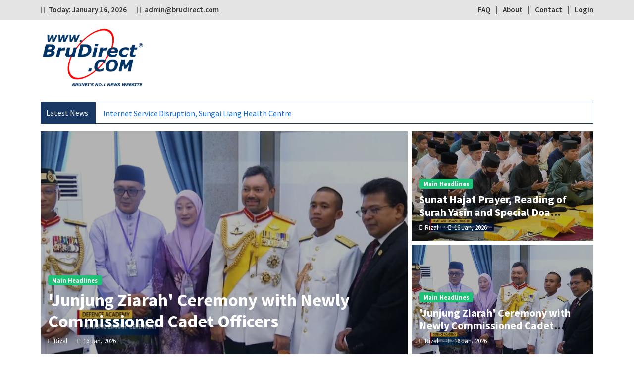

--- FILE ---
content_type: text/html; charset=UTF-8
request_url: https://www.brudirect.com/index.php/2010121835537/Local-News/news.php?id=162146
body_size: 11370
content:
<!DOCTYPE html>
<html lang="en">
    <head>
        <!-- Global site tag (gtag.js) - Google Analytics -->
<script async src="https://www.googletagmanager.com/gtag/js?id=G-VKDY0RM59B"></script>
<script>
  window.dataLayer = window.dataLayer || [];
  function gtag(){dataLayer.push(arguments);}
  gtag('js', new Date());

  gtag('config', 'G-VKDY0RM59B');
</script>
<script async src="https://pagead2.googlesyndication.com/pagead/js/adsbygoogle.js?client=ca-pub-3544059416375875"
     crossorigin="anonymous"></script>
        <meta charset="utf-8">
        <meta name="viewport" content="width=device-width, initial-scale=1, shrink-to-fit=no">
        
        <meta name="description" content="">
        <title>Brunei's No.1 News Website</title>        
        
        <link rel="icon" type="image/png" href="https://brudirect.com/uploads/favicon.ico">

        <!-- All CSS -->
        <link rel="stylesheet" href="https://brudirect.com/dist-front/css/bootstrap.min.css">
        <link rel="stylesheet" href="https://brudirect.com/dist-front/css/jquery-ui.css">
        <link rel="stylesheet" href="https://brudirect.com/dist-front/css/animate.min.css">
        <link rel="stylesheet" href="https://brudirect.com/dist-front/css/magnific-popup.css">
        <link rel="stylesheet" href="https://brudirect.com/dist-front/css/owl.carousel.min.css">
        <link rel="stylesheet" href="https://brudirect.com/dist-front/css/select2.min.css">
        <link rel="stylesheet" href="https://brudirect.com/dist-front/css/select2-bootstrap.min.css">
        <link rel="stylesheet" href="https://brudirect.com/dist-front/css/iziToast.min.css">
        <!-- <link rel="stylesheet" href="https://brudirect.com/dist-front/css/sweetalert2.min.css"> -->
        <link rel="stylesheet" href="https://brudirect.com/dist-front/css/spacing.css">
        <link rel="stylesheet" href="https://brudirect.com/dist-front/css/font_awesome_5_free.min.css">
        <link rel="stylesheet" href="https://brudirect.com/dist-front/css/style.css">
        
        <!-- All Javascripts -->
        <script src="https://brudirect.com/dist-front/js/jquery-3.6.0.min.js"></script>
        <script src="https://brudirect.com/dist-front/js/bootstrap.min.js"></script>
        <script src="https://brudirect.com/dist-front/js/jquery-ui.js"></script>
        <script src="https://brudirect.com/dist-front/js/jquery.magnific-popup.min.js"></script>
        <script src="https://brudirect.com/dist-front/js/owl.carousel.min.js"></script>
        <script src="https://brudirect.com/dist-front/js/wow.min.js"></script>
        <script src="https://brudirect.com/dist-front/js/select2.full.js"></script>
        <script src="https://brudirect.com/dist-front/js/iziToast.min.js"></script>
        <!-- <script src="https://brudirect.com/dist-front/js/sweetalert2.min.js"></script> -->
        <script src="https://brudirect.com/dist-front/js/jquery.waypoints.min.js"></script>
        <script src="https://brudirect.com/dist-front/js/acmeticker.js"></script>
        <script src="https://brudirect.com/dist-admin/tinymce/tinymce.min.js"></script>

        <!-- Google Fonts: Source Sans Pro -->
        <link href="https://fonts.googleapis.com/css2?family=Source+Sans+Pro:wght@400;500;600;700&display=swap" rel="stylesheet">

        <!-- <script type="text/javascript" src="//s7.addthis.com/js/300/addthis_widget.js#pubid=ra-6212352ed76fda0a"></script>         -->
        
        <!-- Google Analytics -->
        <script async src="https://www.googletagmanager.com/gtag/js?id=UA-84213520-6"></script>
        <script>
            window.dataLayer = window.dataLayer || [];
            function gtag(){dataLayer.push(arguments);}
            gtag('js', new Date());
            gtag('config', 'UA-84213520-6');
        </script>

    </head>
    <body>
        <div class="top">
            <div class="container">
                <div class="row">
                    <div class="col-md-6">
                        <ul>
                            <li class="today-text">Today: January 16, 2026</li>

                                                        <li class="email-text">
                                admin@brudirect.com                            </li>
                                                    </ul>
                    </div>
                    <div class="col-md-6">
                        <ul class="right">
                            <li class="menu"><a href="https://brudirect.com/faq.php">FAQ</a></li>
                            <li class="menu"><a href="https://brudirect.com/about.php">About</a></li>
                            <li class="menu"><a href="https://brudirect.com/contact.php">Contact</a></li>
                                                            <li class="menu"><a href="https://brudirect.com/login.php">Login</a></li>
                                                    </ul>
                    </div>
                </div>
            </div>
        </div>

        <div class="heading-area">
            <div class="container">
                <div class="row">
                    <div class="col-md-4 d-flex align-items-center">
                        <div class="logo">
                            <a href="https://brudirect.com/">
                                <img src="https://brudirect.com/uploads/logo_brudirectcom.png" alt="">
                            </a>
                        </div>
                    </div>
                    <div class="col-md-8">
                                            </div>
                </div>
            </div>
        </div>
  
        
<div class="news-ticker-item">  
    <div class="container">  
        <div class="row">  
            <div class="col-md-12">  
                <div class="acme-news-ticker">  
                    <div class="acme-news-ticker-label">Latest News</div>  
                    <div class="acme-news-ticker-box">  
                        <ul class="my-news-ticker">  
                              
                                <li><a href="https://brudirect.com/post/Internet-Service-Disruption,-Sungai-Liang-Health-Centre">Internet Service Disruption, Sungai Liang Health Centre</a></li>  
                                  
                                <li><a href="https://brudirect.com/post/Infant-Formulas-Potentially-Contain-Toxins">Infant Formulas Potentially Contain Toxins</a></li>  
                                  
                                <li><a href="https://brudirect.com/post/Halal-Certificate-and-Halal-Supervisor-Certificate-Revoked">Halal Certificate and Halal Supervisor Certificate Revoked</a></li>  
                                  
                        </ul>  
                    </div>  
                </div>  
            </div>  
        </div>  
    </div>  
</div>  

<div class="home-main">  
    <div class="container">  
        <div class="row g-2">  
            <div class="col-lg-8 col-md-12 left">  
                  
                    <div class="inner">  
                        <div class="photo">  
                            <div class="bg"></div>  
                            <img src="https://brudirect.com/uploads/post_featured_photo_1768511396.png" alt="">  
                            <div class="text">  
                                <div class="text-inner">  
                                    <div class="category">  
                                        <span class="badge bg-success badge-sm">Main Headlines</span>  
                                    </div>  
                                    <h2><a href="https://brudirect.com/post/&#039;Junjung-Ziarah&#039;-Ceremony-with-Newly-Commissioned-Cadet-Officers">&#039;Junjung Ziarah&#039; Ceremony with Newly Commissioned Cadet Officers</a></h2>  
                                    <div class="date-user">  
                                        <div class="user">  
                                            <a href="https://brudirect.com/author.php?id=2">Rizal</a>  
                                        </div>  
                                        <div class="date">  
                                            <a href="https://brudirect.com/daywise.php?date=2026-01-16">16 Jan, 2026</a>  
                                        </div>  
                                    </div>  
                                </div>  
                            </div>  
                        </div>  
                    </div>  
                      
            </div>  

            <div class="col-lg-4 col-md-12">  
                  
                        <div class="inner inner-right">  
                            <div class="photo">  
                                <div class="bg"></div>  
                                <img src="https://brudirect.com/uploads/post_featured_photo_1768510558.png" alt="">  
                                <div class="text">  
                                    <div class="text-inner">  
                                        <div class="category">  
                                            <span class="badge bg-success badge-sm">Main Headlines</span>  
                                        </div>  
                                        <h2><a href="https://brudirect.com/post/Sunat-Hajat-Prayer,-Reading-of-Surah-Yasin-and-Special-Doa-Ceremony">Sunat Hajat Prayer, Reading of Surah Yasin and Special Doa Ceremony</a></h2>  
                                        <div class="date-user">  
                                            <div class="user">  
                                                <a href="https://brudirect.com/author.php?id=2">Rizal</a>  
                                            </div>  
                                            <div class="date">  
                                                <a href="https://brudirect.com/daywise.php?date=2026-01-16">16 Jan, 2026</a>  
                                            </div>  
                                        </div>  
                                    </div>  
                                </div>  
                            </div>  
                        </div>  
                          
                        <div class="inner inner-right">  
                            <div class="photo">  
                                <div class="bg"></div>  
                                <img src="https://brudirect.com/uploads/post_featured_photo_1768511396.png" alt="">  
                                <div class="text">  
                                    <div class="text-inner">  
                                        <div class="category">  
                                            <span class="badge bg-success badge-sm">Main Headlines</span>  
                                        </div>  
                                        <h2><a href="https://brudirect.com/post/&#039;Junjung-Ziarah&#039;-Ceremony-with-Newly-Commissioned-Cadet-Officers">&#039;Junjung Ziarah&#039; Ceremony with Newly Commissioned Cadet Officers</a></h2>  
                                        <div class="date-user">  
                                            <div class="user">  
                                                <a href="https://brudirect.com/author.php?id=2">Rizal</a>  
                                            </div>  
                                            <div class="date">  
                                                <a href="https://brudirect.com/daywise.php?date=2026-01-16">16 Jan, 2026</a>  
                                            </div>  
                                        </div>  
                                    </div>  
                                </div>  
                            </div>  
                        </div>  
                          
            </div>  
        </div>  
    </div>  
</div>

  

<div class="search-section">  
    <div class="container">  
        <div class="inner">  
            <form action="https://brudirect.com/pre_result.php" method="get">  
                <div class="row">  
                    <div class="col-md-3">  
                        <div class="form-group">  
                            <input type="text" name="title" class="form-control" placeholder="Title">  
                        </div>  
                    </div>  
                    <div class="col-md-3">  
                        <div class="form-group">  
                            <select id="category_id" name="category_id" class="form-select">  
                                <option value="">Select Category</option>  
                                  
                                    <option value="1">National Headline</option>  
                                      
                                    <option value="15">Press Releases</option>  
                                      
                                    <option value="2">Borneo</option>  
                                      
                                    <option value="3">Southeast Asia</option>  
                                      
                                    <option value="4">World Headline</option>  
                                      
                                    <option value="5">World Sports</option>  
                                      
                                    <option value="6">Business</option>  
                                      
                                    <option value="7">Science &amp; Technology</option>  
                                      
                                    <option value="8">Entertainment</option>  
                                      
                                    <option value="9">Health &amp; Lifestyles</option>  
                                      
                                    <option value="10">Xinhua News Agency</option>  
                                      
                                    <option value="11">Features</option>  
                                      
                            </select>  
                        </div>  
                    </div>  
                    <div class="col-md-3">  
                        <div class="form-group">  
                            <select id="subcategory_id" name="subcategory_id" class="form-select">  
                                <option value="">Select SubCategory</option>  
                            </select>  
                        </div>  
                    </div>  
                    <div class="col-md-3">  
                        <button type="submit" class="btn btn-primary">Search</button>  
                    </div>  
                </div>  
            </form>  
        </div>  
    </div>  
</div>  

<div class="home-content">  
    <div class="container">  
        <div class="row">  
            <div class="col-lg-8 col-md-6 left-col">  
                <div class="left">  
  
        <!-- News Of Category -->  
        <div class="news-total-item">  
            <div class="row">  
                <div class="col-lg-6 col-md-12">  
                    <h2>National Headline</h2> <!-- Use htmlspecialchars to prevent XSS -->  
                </div>  
                <div class="col-lg-6 col-md-12 see-all">  
                    <a href="https://brudirect.com/result.php?title=&category=national-headline&subcategory=" class="btn btn-primary btn-sm">See All News</a>  
                </div>  
                <div class="col-md-12">  
                    <div class="bar"></div>  
                </div>  
            </div>  
            <div class="row">  
                <div class="col-lg-6 col-md-12">  
                    <div class="left-side">  
                          
    <div class="photo">  
        <img src="https://brudirect.com/uploads/post_featured_photo_1768513778.png" alt="">  
    </div>  
    <div class="category">  
        <span class="badge bg-success">National</span>  
    </div>  
    <h3><a href="https://brudirect.com/post/Internet-Service-Disruption%2C-Sungai-Liang-Health-Centre">Internet Service Disruption, Sungai Liang Health Centre</a></h3>  
    <div class="date-user">  
        <div class="user">  
            <a href="https://brudirect.com/author.php?id=2">Rizal</a>  
        </div>  
        <div class="date">  
            <a href="https://brudirect.com/daywise.php?date=2026-01-16">16 Jan, 2026</a>  
        </div>  
    </div>  
    <p style="font-family: Arial, sans-serif; font-size: 16px; line-height: 1.5; color: #333;">  
        The Sungai Liang Health Centre is currently experiencing internet service disruptions due to an unexpected technical issue. The Ministry of Health in ...  
    </p>  
      
                    </div>  
                </div>  
                <div class="col-lg-6 col-md-12">  
                    <div class="right-side">  
                          
                                <div class="right-side-item">  
                                    <div class="left">
                                        <img src="https://brudirect.com/uploads/post_featured_photo_1768513678.png" alt="">
                                    </div>
                                    <div class="right">
                                        <div class="category">
                                            <span class="badge bg-success">National</span>
                                        </div>
                                        <h2><a href="https://brudirect.com/post/Infant-Formulas-Potentially-Contain-Toxins">Infant Formulas Potentially Contain Toxins</a></h2>
                                        <div class="date-user">
                                            <div class="user">
                                                <a href="https://brudirect.com/author.php?id=2">Rizal</a>
                                            </div>
                                            <div class="date">
                                                <a href="https://brudirect.com/daywise.php?date=2026-01-16">16 Jan, 2026</a>
                                            </div>
                                        </div>
                                    </div>
                                </div>
                                  
                                <div class="right-side-item">  
                                    <div class="left">
                                        <img src="https://brudirect.com/uploads/post_featured_photo_1768513540.png" alt="">
                                    </div>
                                    <div class="right">
                                        <div class="category">
                                            <span class="badge bg-success">National</span>
                                        </div>
                                        <h2><a href="https://brudirect.com/post/Halal-Certificate-and-Halal-Supervisor-Certificate-Revoked">Halal Certificate and Halal Supervisor Certificate Revoked</a></h2>
                                        <div class="date-user">
                                            <div class="user">
                                                <a href="https://brudirect.com/author.php?id=2">Rizal</a>
                                            </div>
                                            <div class="date">
                                                <a href="https://brudirect.com/daywise.php?date=2026-01-16">16 Jan, 2026</a>
                                            </div>
                                        </div>
                                    </div>
                                </div>
                                  
                                <div class="right-side-item">  
                                    <div class="left">
                                        <img src="https://brudirect.com/uploads/post_featured_photo_1768513364.png" alt="">
                                    </div>
                                    <div class="right">
                                        <div class="category">
                                            <span class="badge bg-success">National</span>
                                        </div>
                                        <h2><a href="https://brudirect.com/post/The-Haj-and-Umrah-Course-1447H%2F2026">The Haj and Umrah Course 1447H/2026</a></h2>
                                        <div class="date-user">
                                            <div class="user">
                                                <a href="https://brudirect.com/author.php?id=2">Rizal</a>
                                            </div>
                                            <div class="date">
                                                <a href="https://brudirect.com/daywise.php?date=2026-01-16">16 Jan, 2026</a>
                                            </div>
                                        </div>
                                    </div>
                                </div>
                                  
                                <div class="right-side-item">  
                                    <div class="left">
                                        <img src="https://brudirect.com/uploads/post_featured_photo_1768513254.png" alt="">
                                    </div>
                                    <div class="right">
                                        <div class="category">
                                            <span class="badge bg-success">National</span>
                                        </div>
                                        <h2><a href="https://brudirect.com/post/Modern-Dress-Sewing-Workshop">Modern Dress Sewing Workshop</a></h2>
                                        <div class="date-user">
                                            <div class="user">
                                                <a href="https://brudirect.com/author.php?id=2">Rizal</a>
                                            </div>
                                            <div class="date">
                                                <a href="https://brudirect.com/daywise.php?date=2026-01-16">16 Jan, 2026</a>
                                            </div>
                                        </div>
                                    </div>
                                </div>
                                                    </div>
                </div>
            </div>
        </div>
        <!-- // News Of Category -->
          
        <!-- News Of Category -->  
        <div class="news-total-item">  
            <div class="row">  
                <div class="col-lg-6 col-md-12">  
                    <h2>Press Releases</h2> <!-- Use htmlspecialchars to prevent XSS -->  
                </div>  
                <div class="col-lg-6 col-md-12 see-all">  
                    <a href="https://brudirect.com/result.php?title=&category=Press-Releases&subcategory=" class="btn btn-primary btn-sm">See All News</a>  
                </div>  
                <div class="col-md-12">  
                    <div class="bar"></div>  
                </div>  
            </div>  
            <div class="row">  
                <div class="col-lg-6 col-md-12">  
                    <div class="left-side">  
                          
    <div class="photo">  
        <img src="https://brudirect.com/uploads/post_featured_photo_1766559708.jpg" alt="">  
    </div>  
    <div class="category">  
        <span class="badge bg-success">Foreign Press Releases</span>  
    </div>  
    <h3><a href="https://brudirect.com/post/grassroots-gov">China Everything Releases Video ‘Inside Yiwu&#039;s Grassroots Governance’</a></h3>  
    <div class="date-user">  
        <div class="user">  
            <a href="https://brudirect.com/author.php?id=10">May</a>  
        </div>  
        <div class="date">  
            <a href="https://brudirect.com/daywise.php?date=2025-12-24">24 Dec, 2025</a>  
        </div>  
    </div>  
    <p style="font-family: Arial, sans-serif; font-size: 16px; line-height: 1.5; color: #333;">  
        &nbsp;

&nbsp;
A new episode of Decoding China's Grassroots Governance takes viewers inside how Yiwu, one of China's busiest trading hubs, manages ...  
    </p>  
      
                    </div>  
                </div>  
                <div class="col-lg-6 col-md-12">  
                    <div class="right-side">  
                          
                                <div class="right-side-item">  
                                    <div class="left">
                                        <img src="https://brudirect.com/uploads/post_featured_photo_1764995729.1" alt="">
                                    </div>
                                    <div class="right">
                                        <div class="category">
                                            <span class="badge bg-success">Foreign Press Releases</span>
                                        </div>
                                        <h2><a href="https://brudirect.com/post/Yantai-lowcarbon">Yantai Offers Global Bay Areas a Paradigm of Low-Carbon Transformation</a></h2>
                                        <div class="date-user">
                                            <div class="user">
                                                <a href="https://brudirect.com/author.php?id=10">May</a>
                                            </div>
                                            <div class="date">
                                                <a href="https://brudirect.com/daywise.php?date=2025-12-06">06 Dec, 2025</a>
                                            </div>
                                        </div>
                                    </div>
                                </div>
                                  
                                <div class="right-side-item">  
                                    <div class="left">
                                        <img src="https://brudirect.com/uploads/post_featured_photo_1764644901.1" alt="">
                                    </div>
                                    <div class="right">
                                        <div class="category">
                                            <span class="badge bg-success">Foreign Press Releases</span>
                                        </div>
                                        <h2><a href="https://brudirect.com/post/Beijing-Sciencecity">2025 Energy Transition Conference Kicked Off in Beijing’s Future Science City</a></h2>
                                        <div class="date-user">
                                            <div class="user">
                                                <a href="https://brudirect.com/author.php?id=10">May</a>
                                            </div>
                                            <div class="date">
                                                <a href="https://brudirect.com/daywise.php?date=2025-11-29">29 Nov, 2025</a>
                                            </div>
                                        </div>
                                    </div>
                                </div>
                                  
                                <div class="right-side-item">  
                                    <div class="left">
                                        <img src="https://brudirect.com/uploads/post_featured_photo_1764414177.2" alt="">
                                    </div>
                                    <div class="right">
                                        <div class="category">
                                            <span class="badge bg-success">Foreign Press Releases</span>
                                        </div>
                                        <h2><a href="https://brudirect.com/post/Zhongshan-Games">Zhongshan Athletes Achieved Historic Triumph at 15th National Games</a></h2>
                                        <div class="date-user">
                                            <div class="user">
                                                <a href="https://brudirect.com/author.php?id=10">May</a>
                                            </div>
                                            <div class="date">
                                                <a href="https://brudirect.com/daywise.php?date=2025-11-29">29 Nov, 2025</a>
                                            </div>
                                        </div>
                                    </div>
                                </div>
                                  
                                <div class="right-side-item">  
                                    <div class="left">
                                        <img src="https://brudirect.com/uploads/post_featured_photo_1763774666.jpg" alt="">
                                    </div>
                                    <div class="right">
                                        <div class="category">
                                            <span class="badge bg-success">Foreign Press Releases</span>
                                        </div>
                                        <h2><a href="https://brudirect.com/post/The-18th-Europe%E2%80%93China-Business-Technology-Cooperation-Fair-opens-in-Chengdu">The 18th Europe–China Business &amp; Technology Cooperation Fair opens in Chengdu</a></h2>
                                        <div class="date-user">
                                            <div class="user">
                                                <a href="https://brudirect.com/author.php?id=2">Rizal</a>
                                            </div>
                                            <div class="date">
                                                <a href="https://brudirect.com/daywise.php?date=2025-11-22">22 Nov, 2025</a>
                                            </div>
                                        </div>
                                    </div>
                                </div>
                                                    </div>
                </div>
            </div>
        </div>
        <!-- // News Of Category -->
          
        <!-- News Of Category -->  
        <div class="news-total-item">  
            <div class="row">  
                <div class="col-lg-6 col-md-12">  
                    <h2>World Headline</h2> <!-- Use htmlspecialchars to prevent XSS -->  
                </div>  
                <div class="col-lg-6 col-md-12 see-all">  
                    <a href="https://brudirect.com/result.php?title=&category=world-headline&subcategory=" class="btn btn-primary btn-sm">See All News</a>  
                </div>  
                <div class="col-md-12">  
                    <div class="bar"></div>  
                </div>  
            </div>  
            <div class="row">  
                <div class="col-lg-6 col-md-12">  
                    <div class="left-side">  
                          
    <div class="photo">  
        <img src="https://brudirect.com/uploads/post_featured_photo_1768451699.jpg" alt="">  
    </div>  
    <div class="category">  
        <span class="badge bg-success">Europe</span>  
    </div>  
    <h3><a href="https://brudirect.com/post/denmark-greenland">Denmark warns of &#039;fundamental disagreement&#039; after White House talks on Greenland</a></h3>  
    <div class="date-user">  
        <div class="user">  
            <a href="https://brudirect.com/author.php?id=10">May</a>  
        </div>  
        <div class="date">  
            <a href="https://brudirect.com/daywise.php?date=2026-01-15">15 Jan, 2026</a>  
        </div>  
    </div>  
    <p style="font-family: Arial, sans-serif; font-size: 16px; line-height: 1.5; color: #333;">  
        Denmark's foreign minister has said there is a "fundamental disagreement" with the US over Greenland after talks at the White House.
Lars Lokke Rasmu...  
    </p>  
      
                    </div>  
                </div>  
                <div class="col-lg-6 col-md-12">  
                    <div class="right-side">  
                          
                                <div class="right-side-item">  
                                    <div class="left">
                                        <img src="https://brudirect.com/uploads/post_featured_photo_1768374599.jpg" alt="">
                                    </div>
                                    <div class="right">
                                        <div class="category">
                                            <span class="badge bg-success">America</span>
                                        </div>
                                        <h2><a href="https://brudirect.com/post/trump-stop">Only Trump can stop Putin, Polish president tells BBC</a></h2>
                                        <div class="date-user">
                                            <div class="user">
                                                <a href="https://brudirect.com/author.php?id=10">May</a>
                                            </div>
                                            <div class="date">
                                                <a href="https://brudirect.com/daywise.php?date=2026-01-14">14 Jan, 2026</a>
                                            </div>
                                        </div>
                                    </div>
                                </div>
                                  
                                <div class="right-side-item">  
                                    <div class="left">
                                        <img src="https://brudirect.com/uploads/post_featured_photo_1768273866.jpg" alt="">
                                    </div>
                                    <div class="right">
                                        <div class="category">
                                            <span class="badge bg-success">America</span>
                                        </div>
                                        <h2><a href="https://brudirect.com/post/minnesota-block">Minnesota sues Trump administration to block surge of ICE agents</a></h2>
                                        <div class="date-user">
                                            <div class="user">
                                                <a href="https://brudirect.com/author.php?id=10">May</a>
                                            </div>
                                            <div class="date">
                                                <a href="https://brudirect.com/daywise.php?date=2026-01-13">13 Jan, 2026</a>
                                            </div>
                                        </div>
                                    </div>
                                </div>
                                  
                                <div class="right-side-item">  
                                    <div class="left">
                                        <img src="https://brudirect.com/uploads/post_featured_photo_1768273615.jpg" alt="">
                                    </div>
                                    <div class="right">
                                        <div class="category">
                                            <span class="badge bg-success">America</span>
                                        </div>
                                        <h2><a href="https://brudirect.com/post/trump-25">Trump announces 25% tariff on countries doing business with Iran</a></h2>
                                        <div class="date-user">
                                            <div class="user">
                                                <a href="https://brudirect.com/author.php?id=10">May</a>
                                            </div>
                                            <div class="date">
                                                <a href="https://brudirect.com/daywise.php?date=2026-01-13">13 Jan, 2026</a>
                                            </div>
                                        </div>
                                    </div>
                                </div>
                                  
                                <div class="right-side-item">  
                                    <div class="left">
                                        <img src="https://brudirect.com/uploads/post_featured_photo_1768018958.jpg" alt="">
                                    </div>
                                    <div class="right">
                                        <div class="category">
                                            <span class="badge bg-success">Asia</span>
                                        </div>
                                        <h2><a href="https://brudirect.com/post/iran-trying">Iran leader says protesters are vandals trying to please Trump</a></h2>
                                        <div class="date-user">
                                            <div class="user">
                                                <a href="https://brudirect.com/author.php?id=10">May</a>
                                            </div>
                                            <div class="date">
                                                <a href="https://brudirect.com/daywise.php?date=2026-01-10">10 Jan, 2026</a>
                                            </div>
                                        </div>
                                    </div>
                                </div>
                                                    </div>
                </div>
            </div>
        </div>
        <!-- // News Of Category -->
          
        <!-- News Of Category -->  
        <div class="news-total-item">  
            <div class="row">  
                <div class="col-lg-6 col-md-12">  
                    <h2>World Sports</h2> <!-- Use htmlspecialchars to prevent XSS -->  
                </div>  
                <div class="col-lg-6 col-md-12 see-all">  
                    <a href="https://brudirect.com/result.php?title=&category=world-sports&subcategory=" class="btn btn-primary btn-sm">See All News</a>  
                </div>  
                <div class="col-md-12">  
                    <div class="bar"></div>  
                </div>  
            </div>  
            <div class="row">  
                <div class="col-lg-6 col-md-12">  
                    <div class="left-side">  
                          
    <div class="photo">  
        <img src="https://brudirect.com/uploads/post_featured_photo_1768451276.jpg" alt="">  
    </div>  
    <div class="category">  
        <span class="badge bg-success">World Sports</span>  
    </div>  
    <h3><a href="https://brudirect.com/post/mulu-eco">Experience thrill of sports and nature at upcoming Mulu Eco Challenge</a></h3>  
    <div class="date-user">  
        <div class="user">  
            <a href="https://brudirect.com/author.php?id=10">May</a>  
        </div>  
        <div class="date">  
            <a href="https://brudirect.com/daywise.php?date=2026-01-15">15 Jan, 2026</a>  
        </div>  
    </div>  
    <p style="font-family: Arial, sans-serif; font-size: 16px; line-height: 1.5; color: #333;">  
        KUCHING (Jan 15): The Mulu Eco Challenge, a new adventure sporting event aimed at promoting sustainable tourism and community engagement, will take pl...  
    </p>  
      
                    </div>  
                </div>  
                <div class="col-lg-6 col-md-12">  
                    <div class="right-side">  
                          
                                <div class="right-side-item">  
                                    <div class="left">
                                        <img src="https://brudirect.com/uploads/post_featured_photo_1768180327.jpg" alt="">
                                    </div>
                                    <div class="right">
                                        <div class="category">
                                            <span class="badge bg-success">World Sports</span>
                                        </div>
                                        <h2><a href="https://brudirect.com/post/PASC-growth">PASC celebrates 10 years of growth and excellence</a></h2>
                                        <div class="date-user">
                                            <div class="user">
                                                <a href="https://brudirect.com/author.php?id=10">May</a>
                                            </div>
                                            <div class="date">
                                                <a href="https://brudirect.com/daywise.php?date=2026-01-12">12 Jan, 2026</a>
                                            </div>
                                        </div>
                                    </div>
                                </div>
                                  
                                <div class="right-side-item">  
                                    <div class="left">
                                        <img src="https://brudirect.com/uploads/post_featured_photo_1768180210.jpg" alt="">
                                    </div>
                                    <div class="right">
                                        <div class="category">
                                            <span class="badge bg-success">World Sports</span>
                                        </div>
                                        <h2><a href="https://brudirect.com/post/sabah-squash">Sabah squash body to build on 2025 results for new season</a></h2>
                                        <div class="date-user">
                                            <div class="user">
                                                <a href="https://brudirect.com/author.php?id=10">May</a>
                                            </div>
                                            <div class="date">
                                                <a href="https://brudirect.com/daywise.php?date=2026-01-12">12 Jan, 2026</a>
                                            </div>
                                        </div>
                                    </div>
                                </div>
                                  
                                <div class="right-side-item">  
                                    <div class="left">
                                        <img src="https://brudirect.com/uploads/post_featured_photo_1768102738.jpg" alt="">
                                    </div>
                                    <div class="right">
                                        <div class="category">
                                            <span class="badge bg-success">World Sports</span>
                                        </div>
                                        <h2><a href="https://brudirect.com/post/sabah-likas10th">Sabah held to 1-1 draw by KL City in Likas</a></h2>
                                        <div class="date-user">
                                            <div class="user">
                                                <a href="https://brudirect.com/author.php?id=10">May</a>
                                            </div>
                                            <div class="date">
                                                <a href="https://brudirect.com/daywise.php?date=2026-01-11">11 Jan, 2026</a>
                                            </div>
                                        </div>
                                    </div>
                                </div>
                                  
                                <div class="right-side-item">  
                                    <div class="left">
                                        <img src="https://brudirect.com/uploads/post_featured_photo_1766046938.png" alt="">
                                    </div>
                                    <div class="right">
                                        <div class="category">
                                            <span class="badge bg-success">World Sports</span>
                                        </div>
                                        <h2><a href="https://brudirect.com/post/Miki-muay">Miki’ Ghazali helps power M’sia to three golds in Muay Thai</a></h2>
                                        <div class="date-user">
                                            <div class="user">
                                                <a href="https://brudirect.com/author.php?id=10">May</a>
                                            </div>
                                            <div class="date">
                                                <a href="https://brudirect.com/daywise.php?date=2025-12-18">18 Dec, 2025</a>
                                            </div>
                                        </div>
                                    </div>
                                </div>
                                                    </div>
                </div>
            </div>
        </div>
        <!-- // News Of Category -->
          
        <!-- News Of Category -->  
        <div class="news-total-item">  
            <div class="row">  
                <div class="col-lg-6 col-md-12">  
                    <h2>Science &amp; Technology</h2> <!-- Use htmlspecialchars to prevent XSS -->  
                </div>  
                <div class="col-lg-6 col-md-12 see-all">  
                    <a href="https://brudirect.com/result.php?title=&category=science-technology&subcategory=" class="btn btn-primary btn-sm">See All News</a>  
                </div>  
                <div class="col-md-12">  
                    <div class="bar"></div>  
                </div>  
            </div>  
            <div class="row">  
                <div class="col-lg-6 col-md-12">  
                    <div class="left-side">  
                          
    <div class="photo">  
        <img src="https://brudirect.com/uploads/post_featured_photo_1768375250.jpg" alt="">  
    </div>  
    <div class="category">  
        <span class="badge bg-success">Internet &amp; Social Media</span>  
    </div>  
    <h3><a href="https://brudirect.com/post/us-nvidia">US approves sale of Nvidia&#039;s advanced AI chips to China</a></h3>  
    <div class="date-user">  
        <div class="user">  
            <a href="https://brudirect.com/author.php?id=10">May</a>  
        </div>  
        <div class="date">  
            <a href="https://brudirect.com/daywise.php?date=2026-01-14">14 Jan, 2026</a>  
        </div>  
    </div>  
    <p style="font-family: Arial, sans-serif; font-size: 16px; line-height: 1.5; color: #333;">  
        
The US government has given chip giant Nvidia the green light to sell its advanced artificial intelligence (AI) processors in China, the Department ...  
    </p>  
      
                    </div>  
                </div>  
                <div class="col-lg-6 col-md-12">  
                    <div class="right-side">  
                          
                                <div class="right-side-item">  
                                    <div class="left">
                                        <img src="https://brudirect.com/uploads/post_featured_photo_1768019504.jpg" alt="">
                                    </div>
                                    <div class="right">
                                        <div class="category">
                                            <span class="badge bg-success">Space &amp; Science</span>
                                        </div>
                                        <h2><a href="https://brudirect.com/post/red-pixel">A red pixel in the snow: How AI solved the mystery of a missing mountaineer</a></h2>
                                        <div class="date-user">
                                            <div class="user">
                                                <a href="https://brudirect.com/author.php?id=10">May</a>
                                            </div>
                                            <div class="date">
                                                <a href="https://brudirect.com/daywise.php?date=2026-01-10">10 Jan, 2026</a>
                                            </div>
                                        </div>
                                    </div>
                                </div>
                                  
                                <div class="right-side-item">  
                                    <div class="left">
                                        <img src="https://brudirect.com/uploads/post_featured_photo_1768019145.jpg" alt="">
                                    </div>
                                    <div class="right">
                                        <div class="category">
                                            <span class="badge bg-success">Internet &amp; Social Media</span>
                                        </div>
                                        <h2><a href="https://brudirect.com/post/musk-censorship">Musk says X outcry is &#039;excuse for censorship&#039;</a></h2>
                                        <div class="date-user">
                                            <div class="user">
                                                <a href="https://brudirect.com/author.php?id=10">May</a>
                                            </div>
                                            <div class="date">
                                                <a href="https://brudirect.com/daywise.php?date=2026-01-10">10 Jan, 2026</a>
                                            </div>
                                        </div>
                                    </div>
                                </div>
                                  
                                <div class="right-side-item">  
                                    <div class="left">
                                        <img src="https://brudirect.com/uploads/post_featured_photo_1767842707.jpg" alt="">
                                    </div>
                                    <div class="right">
                                        <div class="category">
                                            <span class="badge bg-success">Gadget &amp; Devices</span>
                                        </div>
                                        <h2><a href="https://brudirect.com/post/inside-zero">Inside the sub-zero lair of the world&#039;s most powerful computer</a></h2>
                                        <div class="date-user">
                                            <div class="user">
                                                <a href="https://brudirect.com/author.php?id=10">May</a>
                                            </div>
                                            <div class="date">
                                                <a href="https://brudirect.com/daywise.php?date=2026-01-08">08 Jan, 2026</a>
                                            </div>
                                        </div>
                                    </div>
                                </div>
                                  
                                <div class="right-side-item">  
                                    <div class="left">
                                        <img src="https://brudirect.com/uploads/post_featured_photo_1767255118.jpg" alt="">
                                    </div>
                                    <div class="right">
                                        <div class="category">
                                            <span class="badge bg-success">Internet &amp; Social Media</span>
                                        </div>
                                        <h2><a href="https://brudirect.com/post/gta-2026">GTA 6 and everything else: What to watch in video games in 2026</a></h2>
                                        <div class="date-user">
                                            <div class="user">
                                                <a href="https://brudirect.com/author.php?id=10">May</a>
                                            </div>
                                            <div class="date">
                                                <a href="https://brudirect.com/daywise.php?date=2026-01-01">01 Jan, 2026</a>
                                            </div>
                                        </div>
                                    </div>
                                </div>
                                                    </div>
                </div>
            </div>
        </div>
        <!-- // News Of Category -->
          
        <!-- News Of Category -->  
        <div class="news-total-item">  
            <div class="row">  
                <div class="col-lg-6 col-md-12">  
                    <h2>Entertainment</h2> <!-- Use htmlspecialchars to prevent XSS -->  
                </div>  
                <div class="col-lg-6 col-md-12 see-all">  
                    <a href="https://brudirect.com/result.php?title=&category=entertainment&subcategory=" class="btn btn-primary btn-sm">See All News</a>  
                </div>  
                <div class="col-md-12">  
                    <div class="bar"></div>  
                </div>  
            </div>  
            <div class="row">  
                <div class="col-lg-6 col-md-12">  
                    <div class="left-side">  
                          
    <div class="photo">  
        <img src="https://brudirect.com/uploads/post_featured_photo_1768374772.jpg" alt="">  
    </div>  
    <div class="category">  
        <span class="badge bg-success">Celebrities</span>  
    </div>  
    <h3><a href="https://brudirect.com/post/colvin-pioneer">Claudette Colvin, US civil rights pioneer, dies at 86</a></h3>  
    <div class="date-user">  
        <div class="user">  
            <a href="https://brudirect.com/author.php?id=10">May</a>  
        </div>  
        <div class="date">  
            <a href="https://brudirect.com/daywise.php?date=2026-01-14">14 Jan, 2026</a>  
        </div>  
    </div>  
    <p style="font-family: Arial, sans-serif; font-size: 16px; line-height: 1.5; color: #333;">  
        
Claudette Colvin, who helped end racial segregation in the US by refusing to give up her bus seat to a white person, has died. She was 86 years old....  
    </p>  
      
                    </div>  
                </div>  
                <div class="col-lg-6 col-md-12">  
                    <div class="right-side">  
                          
                                <div class="right-side-item">  
                                    <div class="left">
                                        <img src="https://brudirect.com/uploads/post_featured_photo_1766221437.jpg" alt="">
                                    </div>
                                    <div class="right">
                                        <div class="category">
                                            <span class="badge bg-success">Celebrities</span>
                                        </div>
                                        <h2><a href="https://brudirect.com/post/teams-alter">Timothée Chalamet teams up with EsDeeKid to quash alter-ego rumours</a></h2>
                                        <div class="date-user">
                                            <div class="user">
                                                <a href="https://brudirect.com/author.php?id=10">May</a>
                                            </div>
                                            <div class="date">
                                                <a href="https://brudirect.com/daywise.php?date=2025-12-20">20 Dec, 2025</a>
                                            </div>
                                        </div>
                                    </div>
                                </div>
                                  
                                <div class="right-side-item">  
                                    <div class="left">
                                        <img src="https://brudirect.com/uploads/post_featured_photo_1765953498.jpg" alt="">
                                    </div>
                                    <div class="right">
                                        <div class="category">
                                            <span class="badge bg-success">Celebrities</span>
                                        </div>
                                        <h2><a href="https://brudirect.com/post/rob-deaths">Rob and Michele Reiner&#039;s son Nick charged with murder in parents&#039; deaths</a></h2>
                                        <div class="date-user">
                                            <div class="user">
                                                <a href="https://brudirect.com/author.php?id=10">May</a>
                                            </div>
                                            <div class="date">
                                                <a href="https://brudirect.com/daywise.php?date=2025-12-17">17 Dec, 2025</a>
                                            </div>
                                        </div>
                                    </div>
                                </div>
                                  
                                <div class="right-side-item">  
                                    <div class="left">
                                        <img src="https://brudirect.com/uploads/post_featured_photo_1765866689.jpg" alt="">
                                    </div>
                                    <div class="right">
                                        <div class="category">
                                            <span class="badge bg-success">Celebrities</span>
                                        </div>
                                        <h2><a href="https://brudirect.com/post/cliff-cancer">Sir Cliff Richard reveals prostate cancer treatment</a></h2>
                                        <div class="date-user">
                                            <div class="user">
                                                <a href="https://brudirect.com/author.php?id=10">May</a>
                                            </div>
                                            <div class="date">
                                                <a href="https://brudirect.com/daywise.php?date=2025-12-16">16 Dec, 2025</a>
                                            </div>
                                        </div>
                                    </div>
                                </div>
                                  
                                <div class="right-side-item">  
                                    <div class="left">
                                        <img src="https://brudirect.com/uploads/post_featured_photo_1765779049.jpg" alt="">
                                    </div>
                                    <div class="right">
                                        <div class="category">
                                            <span class="badge bg-success">Celebrities</span>
                                        </div>
                                        <h2><a href="https://brudirect.com/post/wwe-legend">The making of a WWE legend: John Cena faces his final fight</a></h2>
                                        <div class="date-user">
                                            <div class="user">
                                                <a href="https://brudirect.com/author.php?id=10">May</a>
                                            </div>
                                            <div class="date">
                                                <a href="https://brudirect.com/daywise.php?date=2025-12-15">15 Dec, 2025</a>
                                            </div>
                                        </div>
                                    </div>
                                </div>
                                                    </div>
                </div>
            </div>
        </div>
        <!-- // News Of Category -->
          
        <!-- News Of Category -->  
        <div class="news-total-item">  
            <div class="row">  
                <div class="col-lg-6 col-md-12">  
                    <h2>Xinhua News Agency</h2> <!-- Use htmlspecialchars to prevent XSS -->  
                </div>  
                <div class="col-lg-6 col-md-12 see-all">  
                    <a href="https://brudirect.com/result.php?title=&category=xinhua-news-agency&subcategory=" class="btn btn-primary btn-sm">See All News</a>  
                </div>  
                <div class="col-md-12">  
                    <div class="bar"></div>  
                </div>  
            </div>  
            <div class="row">  
                <div class="col-lg-6 col-md-12">  
                    <div class="left-side">  
                          
    <div class="photo">  
        <img src="https://brudirect.com/uploads/post_featured_photo_1768451404.jpg" alt="">  
    </div>  
    <div class="category">  
        <span class="badge bg-success">Xinhua News Agency</span>  
    </div>  
    <h3><a href="https://brudirect.com/post/xinjiang-lights">From Xinjiang’s desert to economic hubs: A power expressway that lights up both ends</a></h3>  
    <div class="date-user">  
        <div class="user">  
            <a href="https://brudirect.com/author.php?id=10">May</a>  
        </div>  
        <div class="date">  
            <a href="https://brudirect.com/daywise.php?date=2026-01-15">15 Jan, 2026</a>  
        </div>  
    </div>  
    <p style="font-family: Arial, sans-serif; font-size: 16px; line-height: 1.5; color: #333;">  
        From Xinjiang&rsquo;s desert to economic hubs: A power expressway that lights up both ends  
    </p>  
      
                    </div>  
                </div>  
                <div class="col-lg-6 col-md-12">  
                    <div class="right-side">  
                          
                                <div class="right-side-item">  
                                    <div class="left">
                                        <img src="https://brudirect.com/uploads/post_featured_photo_1768374431.jpg" alt="">
                                    </div>
                                    <div class="right">
                                        <div class="category">
                                            <span class="badge bg-success">Xinhua News Agency</span>
                                        </div>
                                        <h2><a href="https://brudirect.com/post/homegrown-market">China’s homegrown gear makers rev up for bigger shares of winter sports market</a></h2>
                                        <div class="date-user">
                                            <div class="user">
                                                <a href="https://brudirect.com/author.php?id=10">May</a>
                                            </div>
                                            <div class="date">
                                                <a href="https://brudirect.com/daywise.php?date=2026-01-14">14 Jan, 2026</a>
                                            </div>
                                        </div>
                                    </div>
                                </div>
                                  
                                <div class="right-side-item">  
                                    <div class="left">
                                        <img src="https://brudirect.com/uploads/post_featured_photo_1768273262.jpg" alt="">
                                    </div>
                                    <div class="right">
                                        <div class="category">
                                            <span class="badge bg-success">Xinhua News Agency</span>
                                        </div>
                                        <h2><a href="https://brudirect.com/post/china-global">China’s manufacturing continues to fuel global industry growth, promote sustainability</a></h2>
                                        <div class="date-user">
                                            <div class="user">
                                                <a href="https://brudirect.com/author.php?id=10">May</a>
                                            </div>
                                            <div class="date">
                                                <a href="https://brudirect.com/daywise.php?date=2026-01-13">13 Jan, 2026</a>
                                            </div>
                                        </div>
                                    </div>
                                </div>
                                  
                                <div class="right-side-item">  
                                    <div class="left">
                                        <img src="https://brudirect.com/uploads/post_featured_photo_1768180409.jpg" alt="">
                                    </div>
                                    <div class="right">
                                        <div class="category">
                                            <span class="badge bg-success">Xinhua News Agency</span>
                                        </div>
                                        <h2><a href="https://brudirect.com/post/chinese-great">Chinese couple turns 100,000 photos of Great Wall into a museum</a></h2>
                                        <div class="date-user">
                                            <div class="user">
                                                <a href="https://brudirect.com/author.php?id=10">May</a>
                                            </div>
                                            <div class="date">
                                                <a href="https://brudirect.com/daywise.php?date=2026-01-12">12 Jan, 2026</a>
                                            </div>
                                        </div>
                                    </div>
                                </div>
                                  
                                <div class="right-side-item">  
                                    <div class="left">
                                        <img src="https://brudirect.com/uploads/post_featured_photo_1768102596.jpg" alt="">
                                    </div>
                                    <div class="right">
                                        <div class="category">
                                            <span class="badge bg-success">Xinhua News Agency</span>
                                        </div>
                                        <h2><a href="https://brudirect.com/post/global-cool">Global tourists discover ‘Cool China’ at world’s largest ice-and-snow park</a></h2>
                                        <div class="date-user">
                                            <div class="user">
                                                <a href="https://brudirect.com/author.php?id=10">May</a>
                                            </div>
                                            <div class="date">
                                                <a href="https://brudirect.com/daywise.php?date=2026-01-11">11 Jan, 2026</a>
                                            </div>
                                        </div>
                                    </div>
                                </div>
                                                    </div>
                </div>
            </div>
        </div>
        <!-- // News Of Category -->
          
        <!-- News Of Category -->  
        <div class="news-total-item">  
            <div class="row">  
                <div class="col-lg-6 col-md-12">  
                    <h2>Features</h2> <!-- Use htmlspecialchars to prevent XSS -->  
                </div>  
                <div class="col-lg-6 col-md-12 see-all">  
                    <a href="https://brudirect.com/result.php?title=&category=features&subcategory=" class="btn btn-primary btn-sm">See All News</a>  
                </div>  
                <div class="col-md-12">  
                    <div class="bar"></div>  
                </div>  
            </div>  
            <div class="row">  
                <div class="col-lg-6 col-md-12">  
                    <div class="left-side">  
                          
    <div class="photo">  
        <img src="https://brudirect.com/uploads/post_featured_photo_1768451120.jpg" alt="">  
    </div>  
    <div class="category">  
        <span class="badge bg-success">Special Features</span>  
    </div>  
    <h3><a href="https://brudirect.com/post/opinion-system">OPINION | Malaysia is exporting talent because it refuses to fix the system</a></h3>  
    <div class="date-user">  
        <div class="user">  
            <a href="https://brudirect.com/author.php?id=10">May</a>  
        </div>  
        <div class="date">  
            <a href="https://brudirect.com/daywise.php?date=2026-01-15">15 Jan, 2026</a>  
        </div>  
    </div>  
    <p style="font-family: Arial, sans-serif; font-size: 16px; line-height: 1.5; color: #333;">  
        The head of the Malaysian Employers Federation, Datuk Dr Syed Hussain Syed Husman, has issued a stark warning. He says Malaysia needs to fix some core...  
    </p>  
      
                    </div>  
                </div>  
                <div class="col-lg-6 col-md-12">  
                    <div class="right-side">  
                          
                                <div class="right-side-item">  
                                    <div class="left">
                                        <img src="https://brudirect.com/uploads/post_featured_photo_1768375083.jpg" alt="">
                                    </div>
                                    <div class="right">
                                        <div class="category">
                                            <span class="badge bg-success">Hot Topics</span>
                                        </div>
                                        <h2><a href="https://brudirect.com/post/tour-2026">BTS announces return with new world tour in 2026 and 2027</a></h2>
                                        <div class="date-user">
                                            <div class="user">
                                                <a href="https://brudirect.com/author.php?id=10">May</a>
                                            </div>
                                            <div class="date">
                                                <a href="https://brudirect.com/daywise.php?date=2026-01-14">14 Jan, 2026</a>
                                            </div>
                                        </div>
                                    </div>
                                </div>
                                  
                                <div class="right-side-item">  
                                    <div class="left">
                                        <img src="https://brudirect.com/uploads/post_featured_photo_1768273414.jpg" alt="">
                                    </div>
                                    <div class="right">
                                        <div class="category">
                                            <span class="badge bg-success">Entrepreneur</span>
                                        </div>
                                        <h2><a href="https://brudirect.com/post/beverage-sw">Beverage industry brews holiday consumption boom in SW China</a></h2>
                                        <div class="date-user">
                                            <div class="user">
                                                <a href="https://brudirect.com/author.php?id=10">May</a>
                                            </div>
                                            <div class="date">
                                                <a href="https://brudirect.com/daywise.php?date=2026-01-13">13 Jan, 2026</a>
                                            </div>
                                        </div>
                                    </div>
                                </div>
                                  
                                <div class="right-side-item">  
                                    <div class="left">
                                        <img src="https://brudirect.com/uploads/post_featured_photo_1768102314.jpg" alt="">
                                    </div>
                                    <div class="right">
                                        <div class="category">
                                            <span class="badge bg-success">Community and Special Interest</span>
                                        </div>
                                        <h2><a href="https://brudirect.com/post/through-heritage">Through the lens of history: The storyteller who keeps Sibu’s heritage alive</a></h2>
                                        <div class="date-user">
                                            <div class="user">
                                                <a href="https://brudirect.com/author.php?id=10">May</a>
                                            </div>
                                            <div class="date">
                                                <a href="https://brudirect.com/daywise.php?date=2026-01-11">11 Jan, 2026</a>
                                            </div>
                                        </div>
                                    </div>
                                </div>
                                  
                                <div class="right-side-item">  
                                    <div class="left">
                                        <img src="https://brudirect.com/uploads/post_featured_photo_1768019295.jpg" alt="">
                                    </div>
                                    <div class="right">
                                        <div class="category">
                                            <span class="badge bg-success">Breaking News</span>
                                        </div>
                                        <h2><a href="https://brudirect.com/post/trump-exxon">Trump seeks $100bn for Venezuela oil, but Exxon boss says country &#039;uninvestable&#039;</a></h2>
                                        <div class="date-user">
                                            <div class="user">
                                                <a href="https://brudirect.com/author.php?id=10">May</a>
                                            </div>
                                            <div class="date">
                                                <a href="https://brudirect.com/daywise.php?date=2026-01-10">10 Jan, 2026</a>
                                            </div>
                                        </div>
                                    </div>
                                </div>
                                                    </div>
                </div>
            </div>
        </div>
        <!-- // News Of Category -->
                        </div>
            </div>
            <div class="col-lg-4 col-md-6 sidebar-col">
                <div class="sidebar">
                    <div class="widget">
    <div class="ad-sidebar">
        <img src="https://brudirect.com/uploads/advertisement_sidebar_top_1755955759.jpg" alt="">
    </div>
</div>

<div class="widget">
    <div class="prayer-heading">
        <h2>
        Brunei Prayer Times        
        </h2>
    </div>
    <div class="prayer-times">
                <div style="color:#888;">Prayer times unavailable.</div>
            </div>
</div>

<div class="widget">
    <div class="tag-heading">
        <h2>
            Venues
        </h2>
    </div>
    <div class="tag">
                    <div class="tag-item">
                <a href="https://brudirect.com/tag.php?name=ADDIS-ABABA"><span class="badge bg-primary">ADDIS-ABABA</span></a>
            </div>
                        <div class="tag-item">
                <a href="https://brudirect.com/tag.php?name=AFGHANISTAN"><span class="badge bg-primary">AFGHANISTAN</span></a>
            </div>
                        <div class="tag-item">
                <a href="https://brudirect.com/tag.php?name=AFRICA"><span class="badge bg-primary">AFRICA</span></a>
            </div>
                        <div class="tag-item">
                <a href="https://brudirect.com/tag.php?name=ALASKA"><span class="badge bg-primary">ALASKA</span></a>
            </div>
                        <div class="tag-item">
                <a href="https://brudirect.com/tag.php?name=AMERICA"><span class="badge bg-primary">AMERICA</span></a>
            </div>
                        <div class="tag-item">
                <a href="https://brudirect.com/tag.php?name=AMMAN"><span class="badge bg-primary">AMMAN</span></a>
            </div>
                        <div class="tag-item">
                <a href="https://brudirect.com/tag.php?name=ARAB"><span class="badge bg-primary">ARAB</span></a>
            </div>
                        <div class="tag-item">
                <a href="https://brudirect.com/tag.php?name=ASIA"><span class="badge bg-primary">ASIA</span></a>
            </div>
                        <div class="tag-item">
                <a href="https://brudirect.com/tag.php?name=AUSTRALIA"><span class="badge bg-primary">AUSTRALIA</span></a>
            </div>
                        <div class="tag-item">
                <a href="https://brudirect.com/tag.php?name=BANGKOK"><span class="badge bg-primary">BANGKOK</span></a>
            </div>
                        <div class="tag-item">
                <a href="https://brudirect.com/tag.php?name=BB"><span class="badge bg-primary">BB</span></a>
            </div>
                        <div class="tag-item">
                <a href="https://brudirect.com/tag.php?name=BBS"><span class="badge bg-primary">BBS</span></a>
            </div>
                        <div class="tag-item">
                <a href="https://brudirect.com/tag.php?name=BEIJING"><span class="badge bg-primary">BEIJING</span></a>
            </div>
                        <div class="tag-item">
                <a href="https://brudirect.com/tag.php?name=BEIJNG"><span class="badge bg-primary">BEIJNG</span></a>
            </div>
                        <div class="tag-item">
                <a href="https://brudirect.com/tag.php?name=BERLIN"><span class="badge bg-primary">BERLIN</span></a>
            </div>
                        <div class="tag-item">
                <a href="https://brudirect.com/tag.php?name=BRUSSELS"><span class="badge bg-primary">BRUSSELS</span></a>
            </div>
                        <div class="tag-item">
                <a href="https://brudirect.com/tag.php?name=BSB"><span class="badge bg-primary">BSB</span></a>
            </div>
                        <div class="tag-item">
                <a href="https://brudirect.com/tag.php?name=BSb"><span class="badge bg-primary">BSb</span></a>
            </div>
                        <div class="tag-item">
                <a href="https://brudirect.com/tag.php?name=BUDAPEST"><span class="badge bg-primary">BUDAPEST</span></a>
            </div>
                        <div class="tag-item">
                <a href="https://brudirect.com/tag.php?name=BUSAN"><span class="badge bg-primary">BUSAN</span></a>
            </div>
                        <div class="tag-item">
                <a href="https://brudirect.com/tag.php?name=Bangladesh"><span class="badge bg-primary">Bangladesh</span></a>
            </div>
                        <div class="tag-item">
                <a href="https://brudirect.com/tag.php?name=CAIRO"><span class="badge bg-primary">CAIRO</span></a>
            </div>
                        <div class="tag-item">
                <a href="https://brudirect.com/tag.php?name=CAMBODIA"><span class="badge bg-primary">CAMBODIA</span></a>
            </div>
                        <div class="tag-item">
                <a href="https://brudirect.com/tag.php?name=CANADA"><span class="badge bg-primary">CANADA</span></a>
            </div>
                        <div class="tag-item">
                <a href="https://brudirect.com/tag.php?name=CHANGCHUN"><span class="badge bg-primary">CHANGCHUN</span></a>
            </div>
                        <div class="tag-item">
                <a href="https://brudirect.com/tag.php?name=CHANGSHA"><span class="badge bg-primary">CHANGSHA</span></a>
            </div>
                        <div class="tag-item">
                <a href="https://brudirect.com/tag.php?name=CHENGDU"><span class="badge bg-primary">CHENGDU</span></a>
            </div>
                        <div class="tag-item">
                <a href="https://brudirect.com/tag.php?name=CHILE"><span class="badge bg-primary">CHILE</span></a>
            </div>
                        <div class="tag-item">
                <a href="https://brudirect.com/tag.php?name=CHINA"><span class="badge bg-primary">CHINA</span></a>
            </div>
                        <div class="tag-item">
                <a href="https://brudirect.com/tag.php?name=CHONGQING"><span class="badge bg-primary">CHONGQING</span></a>
            </div>
                        <div class="tag-item">
                <a href="https://brudirect.com/tag.php?name=China"><span class="badge bg-primary">China</span></a>
            </div>
                        <div class="tag-item">
                <a href="https://brudirect.com/tag.php?name=DANZHOU"><span class="badge bg-primary">DANZHOU</span></a>
            </div>
                        <div class="tag-item">
                <a href="https://brudirect.com/tag.php?name=DILI"><span class="badge bg-primary">DILI</span></a>
            </div>
                        <div class="tag-item">
                <a href="https://brudirect.com/tag.php?name=DOHA"><span class="badge bg-primary">DOHA</span></a>
            </div>
                        <div class="tag-item">
                <a href="https://brudirect.com/tag.php?name=DONGYING"><span class="badge bg-primary">DONGYING</span></a>
            </div>
                        <div class="tag-item">
                <a href="https://brudirect.com/tag.php?name=EGYPT"><span class="badge bg-primary">EGYPT</span></a>
            </div>
                        <div class="tag-item">
                <a href="https://brudirect.com/tag.php?name=EUROPE"><span class="badge bg-primary">EUROPE</span></a>
            </div>
                        <div class="tag-item">
                <a href="https://brudirect.com/tag.php?name=FRANCE"><span class="badge bg-primary">FRANCE</span></a>
            </div>
                        <div class="tag-item">
                <a href="https://brudirect.com/tag.php?name=French"><span class="badge bg-primary">French</span></a>
            </div>
                        <div class="tag-item">
                <a href="https://brudirect.com/tag.php?name=GAZA"><span class="badge bg-primary">GAZA</span></a>
            </div>
                        <div class="tag-item">
                <a href="https://brudirect.com/tag.php?name=GENEVA"><span class="badge bg-primary">GENEVA</span></a>
            </div>
                        <div class="tag-item">
                <a href="https://brudirect.com/tag.php?name=GUANGDONG"><span class="badge bg-primary">GUANGDONG</span></a>
            </div>
                        <div class="tag-item">
                <a href="https://brudirect.com/tag.php?name=GUANGZHOU"><span class="badge bg-primary">GUANGZHOU</span></a>
            </div>
                        <div class="tag-item">
                <a href="https://brudirect.com/tag.php?name=GUIYANG"><span class="badge bg-primary">GUIYANG</span></a>
            </div>
                        <div class="tag-item">
                <a href="https://brudirect.com/tag.php?name=GYEONGJU"><span class="badge bg-primary">GYEONGJU</span></a>
            </div>
                        <div class="tag-item">
                <a href="https://brudirect.com/tag.php?name=Guangzhou"><span class="badge bg-primary">Guangzhou</span></a>
            </div>
                        <div class="tag-item">
                <a href="https://brudirect.com/tag.php?name=Gurugram"><span class="badge bg-primary">Gurugram</span></a>
            </div>
                        <div class="tag-item">
                <a href="https://brudirect.com/tag.php?name=HAMAS"><span class="badge bg-primary">HAMAS</span></a>
            </div>
                        <div class="tag-item">
                <a href="https://brudirect.com/tag.php?name=HANGZHOU"><span class="badge bg-primary">HANGZHOU</span></a>
            </div>
                        <div class="tag-item">
                <a href="https://brudirect.com/tag.php?name=HANGZHUO"><span class="badge bg-primary">HANGZHUO</span></a>
            </div>
                        <div class="tag-item">
                <a href="https://brudirect.com/tag.php?name=HARBIN"><span class="badge bg-primary">HARBIN</span></a>
            </div>
                        <div class="tag-item">
                <a href="https://brudirect.com/tag.php?name=HEFEI"><span class="badge bg-primary">HEFEI</span></a>
            </div>
                        <div class="tag-item">
                <a href="https://brudirect.com/tag.php?name=HOHHOT"><span class="badge bg-primary">HOHHOT</span></a>
            </div>
                        <div class="tag-item">
                <a href="https://brudirect.com/tag.php?name=HONG-KONG"><span class="badge bg-primary">HONG-KONG</span></a>
            </div>
                        <div class="tag-item">
                <a href="https://brudirect.com/tag.php?name=HUAILAI"><span class="badge bg-primary">HUAILAI</span></a>
            </div>
                        <div class="tag-item">
                <a href="https://brudirect.com/tag.php?name=HUNGARY"><span class="badge bg-primary">HUNGARY</span></a>
            </div>
                        <div class="tag-item">
                <a href="https://brudirect.com/tag.php?name=INDIA"><span class="badge bg-primary">INDIA</span></a>
            </div>
                        <div class="tag-item">
                <a href="https://brudirect.com/tag.php?name=INDONESIA"><span class="badge bg-primary">INDONESIA</span></a>
            </div>
                        <div class="tag-item">
                <a href="https://brudirect.com/tag.php?name=ISRAEL"><span class="badge bg-primary">ISRAEL</span></a>
            </div>
                        <div class="tag-item">
                <a href="https://brudirect.com/tag.php?name=ISRAELI"><span class="badge bg-primary">ISRAELI</span></a>
            </div>
                        <div class="tag-item">
                <a href="https://brudirect.com/tag.php?name=JAPAN"><span class="badge bg-primary">JAPAN</span></a>
            </div>
                        <div class="tag-item">
                <a href="https://brudirect.com/tag.php?name=JERUSALEM"><span class="badge bg-primary">JERUSALEM</span></a>
            </div>
                        <div class="tag-item">
                <a href="https://brudirect.com/tag.php?name=JINAN"><span class="badge bg-primary">JINAN</span></a>
            </div>
                        <div class="tag-item">
                <a href="https://brudirect.com/tag.php?name=JIUQUAN"><span class="badge bg-primary">JIUQUAN</span></a>
            </div>
                        <div class="tag-item">
                <a href="https://brudirect.com/tag.php?name=JORDAN"><span class="badge bg-primary">JORDAN</span></a>
            </div>
                        <div class="tag-item">
                <a href="https://brudirect.com/tag.php?name=Jerusalem"><span class="badge bg-primary">Jerusalem</span></a>
            </div>
                        <div class="tag-item">
                <a href="https://brudirect.com/tag.php?name=KENYA"><span class="badge bg-primary">KENYA</span></a>
            </div>
                        <div class="tag-item">
                <a href="https://brudirect.com/tag.php?name=KOREA"><span class="badge bg-primary">KOREA</span></a>
            </div>
                        <div class="tag-item">
                <a href="https://brudirect.com/tag.php?name=KUNMING"><span class="badge bg-primary">KUNMING</span></a>
            </div>
                        <div class="tag-item">
                <a href="https://brudirect.com/tag.php?name=LANZHOU"><span class="badge bg-primary">LANZHOU</span></a>
            </div>
                        <div class="tag-item">
                <a href="https://brudirect.com/tag.php?name=LHASA"><span class="badge bg-primary">LHASA</span></a>
            </div>
                        <div class="tag-item">
                <a href="https://brudirect.com/tag.php?name=LIANGSHAN"><span class="badge bg-primary">LIANGSHAN</span></a>
            </div>
                        <div class="tag-item">
                <a href="https://brudirect.com/tag.php?name=LONDON"><span class="badge bg-primary">LONDON</span></a>
            </div>
                        <div class="tag-item">
                <a href="https://brudirect.com/tag.php?name=LUSAKA"><span class="badge bg-primary">LUSAKA</span></a>
            </div>
                        <div class="tag-item">
                <a href="https://brudirect.com/tag.php?name=MALAYSIA"><span class="badge bg-primary">MALAYSIA</span></a>
            </div>
                        <div class="tag-item">
                <a href="https://brudirect.com/tag.php?name=MIANYANG"><span class="badge bg-primary">MIANYANG</span></a>
            </div>
                        <div class="tag-item">
                <a href="https://brudirect.com/tag.php?name=MIDDLE-EAST"><span class="badge bg-primary">MIDDLE-EAST</span></a>
            </div>
                        <div class="tag-item">
                <a href="https://brudirect.com/tag.php?name=MOROCCO"><span class="badge bg-primary">MOROCCO</span></a>
            </div>
                        <div class="tag-item">
                <a href="https://brudirect.com/tag.php?name=MUMBAI"><span class="badge bg-primary">MUMBAI</span></a>
            </div>
                        <div class="tag-item">
                <a href="https://brudirect.com/tag.php?name=MYANMAR"><span class="badge bg-primary">MYANMAR</span></a>
            </div>
                        <div class="tag-item">
                <a href="https://brudirect.com/tag.php?name=NANCHANG"><span class="badge bg-primary">NANCHANG</span></a>
            </div>
                        <div class="tag-item">
                <a href="https://brudirect.com/tag.php?name=NANJING"><span class="badge bg-primary">NANJING</span></a>
            </div>
                        <div class="tag-item">
                <a href="https://brudirect.com/tag.php?name=NANNING"><span class="badge bg-primary">NANNING</span></a>
            </div>
                        <div class="tag-item">
                <a href="https://brudirect.com/tag.php?name=NEPAL"><span class="badge bg-primary">NEPAL</span></a>
            </div>
                        <div class="tag-item">
                <a href="https://brudirect.com/tag.php?name=NIGER"><span class="badge bg-primary">NIGER</span></a>
            </div>
                        <div class="tag-item">
                <a href="https://brudirect.com/tag.php?name=Ningbo"><span class="badge bg-primary">Ningbo</span></a>
            </div>
                        <div class="tag-item">
                <a href="https://brudirect.com/tag.php?name=PAKISTAN"><span class="badge bg-primary">PAKISTAN</span></a>
            </div>
                        <div class="tag-item">
                <a href="https://brudirect.com/tag.php?name=PHILIPPINES"><span class="badge bg-primary">PHILIPPINES</span></a>
            </div>
                        <div class="tag-item">
                <a href="https://brudirect.com/tag.php?name=QATAR"><span class="badge bg-primary">QATAR</span></a>
            </div>
                        <div class="tag-item">
                <a href="https://brudirect.com/tag.php?name=QINGHAI"><span class="badge bg-primary">QINGHAI</span></a>
            </div>
                        <div class="tag-item">
                <a href="https://brudirect.com/tag.php?name=Qingdao"><span class="badge bg-primary">Qingdao</span></a>
            </div>
                        <div class="tag-item">
                <a href="https://brudirect.com/tag.php?name=RIZHAO"><span class="badge bg-primary">RIZHAO</span></a>
            </div>
                        <div class="tag-item">
                <a href="https://brudirect.com/tag.php?name=SAUDI-ARABIA"><span class="badge bg-primary">SAUDI-ARABIA</span></a>
            </div>
                        <div class="tag-item">
                <a href="https://brudirect.com/tag.php?name=SEOUL"><span class="badge bg-primary">SEOUL</span></a>
            </div>
                        <div class="tag-item">
                <a href="https://brudirect.com/tag.php?name=SHANGHAI"><span class="badge bg-primary">SHANGHAI</span></a>
            </div>
                        <div class="tag-item">
                <a href="https://brudirect.com/tag.php?name=SHENYANG"><span class="badge bg-primary">SHENYANG</span></a>
            </div>
                        <div class="tag-item">
                <a href="https://brudirect.com/tag.php?name=SHENZHEN"><span class="badge bg-primary">SHENZHEN</span></a>
            </div>
                        <div class="tag-item">
                <a href="https://brudirect.com/tag.php?name=SHIJIAZHUANG"><span class="badge bg-primary">SHIJIAZHUANG</span></a>
            </div>
                        <div class="tag-item">
                <a href="https://brudirect.com/tag.php?name=SINGAPORE"><span class="badge bg-primary">SINGAPORE</span></a>
            </div>
                        <div class="tag-item">
                <a href="https://brudirect.com/tag.php?name=SOUTH-KOREA"><span class="badge bg-primary">SOUTH-KOREA</span></a>
            </div>
                        <div class="tag-item">
                <a href="https://brudirect.com/tag.php?name=SPORTS"><span class="badge bg-primary">SPORTS</span></a>
            </div>
                        <div class="tag-item">
                <a href="https://brudirect.com/tag.php?name=SUVA"><span class="badge bg-primary">SUVA</span></a>
            </div>
                        <div class="tag-item">
                <a href="https://brudirect.com/tag.php?name=Singapore"><span class="badge bg-primary">Singapore</span></a>
            </div>
                        <div class="tag-item">
                <a href="https://brudirect.com/tag.php?name=Switzerland"><span class="badge bg-primary">Switzerland</span></a>
            </div>
                        <div class="tag-item">
                <a href="https://brudirect.com/tag.php?name=TAIYUAN"><span class="badge bg-primary">TAIYUAN</span></a>
            </div>
                        <div class="tag-item">
                <a href="https://brudirect.com/tag.php?name=TASHKENT"><span class="badge bg-primary">TASHKENT</span></a>
            </div>
                        <div class="tag-item">
                <a href="https://brudirect.com/tag.php?name=THAILAND"><span class="badge bg-primary">THAILAND</span></a>
            </div>
                        <div class="tag-item">
                <a href="https://brudirect.com/tag.php?name=TIANJIN"><span class="badge bg-primary">TIANJIN</span></a>
            </div>
                        <div class="tag-item">
                <a href="https://brudirect.com/tag.php?name=Thailand"><span class="badge bg-primary">Thailand</span></a>
            </div>
                        <div class="tag-item">
                <a href="https://brudirect.com/tag.php?name=URUMQI"><span class="badge bg-primary">URUMQI</span></a>
            </div>
                        <div class="tag-item">
                <a href="https://brudirect.com/tag.php?name=USA"><span class="badge bg-primary">USA</span></a>
            </div>
                        <div class="tag-item">
                <a href="https://brudirect.com/tag.php?name=Ukraine"><span class="badge bg-primary">Ukraine</span></a>
            </div>
                        <div class="tag-item">
                <a href="https://brudirect.com/tag.php?name=VIETNAM"><span class="badge bg-primary">VIETNAM</span></a>
            </div>
                        <div class="tag-item">
                <a href="https://brudirect.com/tag.php?name=WENCHANG"><span class="badge bg-primary">WENCHANG</span></a>
            </div>
                        <div class="tag-item">
                <a href="https://brudirect.com/tag.php?name=WUHAN"><span class="badge bg-primary">WUHAN</span></a>
            </div>
                        <div class="tag-item">
                <a href="https://brudirect.com/tag.php?name=XINING"><span class="badge bg-primary">XINING</span></a>
            </div>
                        <div class="tag-item">
                <a href="https://brudirect.com/tag.php?name=XINJIANG"><span class="badge bg-primary">XINJIANG</span></a>
            </div>
                        <div class="tag-item">
                <a href="https://brudirect.com/tag.php?name=XINJING"><span class="badge bg-primary">XINJING</span></a>
            </div>
                        <div class="tag-item">
                <a href="https://brudirect.com/tag.php?name=YINCHUAN"><span class="badge bg-primary">YINCHUAN</span></a>
            </div>
                        <div class="tag-item">
                <a href="https://brudirect.com/tag.php?name=Yemen"><span class="badge bg-primary">Yemen</span></a>
            </div>
                        <div class="tag-item">
                <a href="https://brudirect.com/tag.php?name=ZHENGZHOU"><span class="badge bg-primary">ZHENGZHOU</span></a>
            </div>
                        <div class="tag-item">
                <a href="https://brudirect.com/tag.php?name=bsb"><span class="badge bg-primary">bsb</span></a>
            </div>
                        <div class="tag-item">
                <a href="https://brudirect.com/tag.php?name=europe"><span class="badge bg-primary">europe</span></a>
            </div>
                </div>
</div>

<div class="widget">
    <div class="archive-heading">
        <h2>
            Archive
        </h2>
    </div>
    <div class="archive">
        <form action="https://brudirect.com/archive.php" method="get">
            <select name="month" class="form-select" onchange="this.form.submit()">
                                <option value="">Select Month</option>
                                    <option value="2026-01">January 2026</option>
                                        <option value="2025-12">December 2025</option>
                                        <option value="2025-11">November 2025</option>
                                        <option value="2025-10">October 2025</option>
                                        <option value="2025-09">September 2025</option>
                                        <option value="2025-08">August 2025</option>
                                </select>
        </form>
    </div>
</div>


<div class="widget">
    <div class="live-channel">
        <div class="live-channel-heading">
            <h2>Lagu HK KDYMM Ke-79: Putri Norizah - Puja Usia (1447H / 2025M) - Versi Terkini</h2>
        </div>
        <div class="live-channel-item">
            <iframe width="560" height="315" src="https://www.youtube.com/embed/YZ99SSrtaXA" title="YouTube video player" frameborder="0" allow="accelerometer; autoplay; clipboard-write; encrypted-media; gyroscope; picture-in-picture" allowfullscreen></iframe>
        </div>
    </div>
</div>

<div class="widget">
    <div class="news">
        <ul class="nav nav-pills mb-3" id="pills-tab" role="tablist">
            <li class="nav-item" role="presentation">
                <button class="nav-link active" id="pills-home-tab" data-bs-toggle="pill" data-bs-target="#pills-home" type="button" role="tab" aria-controls="pills-home" aria-selected="true">Recent News</button>
            </li>
            <li class="nav-item" role="presentation">
                <button class="nav-link" id="pills-profile-tab" data-bs-toggle="pill" data-bs-target="#pills-profile" type="button" role="tab" aria-controls="pills-profile" aria-selected="false">Popular News</button>
            </li>
        </ul>
        <div class="tab-content" id="pills-tabContent">
            <div class="tab-pane fade show active" id="pills-home" role="tabpanel" aria-labelledby="pills-home-tab">


                                    <div class="news-item">
                        <div class="left">
                            <img src="https://brudirect.com/uploads/post_featured_photo_1768513778.png" alt="">
                        </div>
                        <div class="right">
                            <div class="category">
                                <span class="badge bg-success">National Headline</span>
                            </div>
                            <h2><a href="https://brudirect.com/post/Internet-Service-Disruption,-Sungai-Liang-Health-Centre">Internet Service Disruption, Sungai Liang Health Centre</a></h2>
                            <div class="date-user">
                                <div class="user">
                                    <a href="https://brudirect.com/author.php?id=2">Rizal</a>
                                </div>
                                <div class="date">
                                    <a href="https://brudirect.com/daywise.php?date=2026-01-16">16 Jan, 2026</a>
                                </div>
                            </div>
                        </div>
                    </div>
                                        <div class="news-item">
                        <div class="left">
                            <img src="https://brudirect.com/uploads/post_featured_photo_1768513678.png" alt="">
                        </div>
                        <div class="right">
                            <div class="category">
                                <span class="badge bg-success">National Headline</span>
                            </div>
                            <h2><a href="https://brudirect.com/post/Infant-Formulas-Potentially-Contain-Toxins">Infant Formulas Potentially Contain Toxins</a></h2>
                            <div class="date-user">
                                <div class="user">
                                    <a href="https://brudirect.com/author.php?id=2">Rizal</a>
                                </div>
                                <div class="date">
                                    <a href="https://brudirect.com/daywise.php?date=2026-01-16">16 Jan, 2026</a>
                                </div>
                            </div>
                        </div>
                    </div>
                                        <div class="news-item">
                        <div class="left">
                            <img src="https://brudirect.com/uploads/post_featured_photo_1768513540.png" alt="">
                        </div>
                        <div class="right">
                            <div class="category">
                                <span class="badge bg-success">National Headline</span>
                            </div>
                            <h2><a href="https://brudirect.com/post/Halal-Certificate-and-Halal-Supervisor-Certificate-Revoked">Halal Certificate and Halal Supervisor Certificate Revoked</a></h2>
                            <div class="date-user">
                                <div class="user">
                                    <a href="https://brudirect.com/author.php?id=2">Rizal</a>
                                </div>
                                <div class="date">
                                    <a href="https://brudirect.com/daywise.php?date=2026-01-16">16 Jan, 2026</a>
                                </div>
                            </div>
                        </div>
                    </div>
                                        <div class="news-item">
                        <div class="left">
                            <img src="https://brudirect.com/uploads/post_featured_photo_1768513364.png" alt="">
                        </div>
                        <div class="right">
                            <div class="category">
                                <span class="badge bg-success">National Headline</span>
                            </div>
                            <h2><a href="https://brudirect.com/post/The-Haj-and-Umrah-Course-1447H/2026">The Haj and Umrah Course 1447H/2026</a></h2>
                            <div class="date-user">
                                <div class="user">
                                    <a href="https://brudirect.com/author.php?id=2">Rizal</a>
                                </div>
                                <div class="date">
                                    <a href="https://brudirect.com/daywise.php?date=2026-01-16">16 Jan, 2026</a>
                                </div>
                            </div>
                        </div>
                    </div>
                                    
                



            </div>
            <div class="tab-pane fade" id="pills-profile" role="tabpanel" aria-labelledby="pills-profile-tab">
                                    <div class="news-item">
                        <div class="left">
                            <img src="https://brudirect.com/uploads/post_featured_photo_1759086096.png" alt="">
                        </div>
                        <div class="right">
                            <div class="category">
                                <span class="badge bg-success">National Headline</span>
                            </div>
                            <h2><a href="https://brudirect.com/post/Launching-of-'You-Me-and-Community'-Website">Launching of 'You Me and Community' Website</a></h2>
                            <div class="date-user">
                                <div class="user">
                                    <a href="https://brudirect.com/author.php?id=2">Rizal</a>
                                </div>
                                <div class="date">
                                    <a href="https://brudirect.com/daywise.php?date=2025-09-29">29 Sep, 2025</a>
                                </div>
                            </div>
                        </div>
                    </div>
                                        <div class="news-item">
                        <div class="left">
                            <img src="https://brudirect.com/uploads/post_featured_photo_1756672282.png" alt="">
                        </div>
                        <div class="right">
                            <div class="category">
                                <span class="badge bg-success">National Headline</span>
                            </div>
                            <h2><a href="https://brudirect.com/post/Inter-Ministry-Royal-Birthday-Football-Cup-2025">Inter-Ministry Royal Birthday Football Cup 2025</a></h2>
                            <div class="date-user">
                                <div class="user">
                                    <a href="https://brudirect.com/author.php?id=2">Rizal</a>
                                </div>
                                <div class="date">
                                    <a href="https://brudirect.com/daywise.php?date=2025-08-31">31 Aug, 2025</a>
                                </div>
                            </div>
                        </div>
                    </div>
                                        <div class="news-item">
                        <div class="left">
                            <img src="https://brudirect.com/uploads/post_featured_photo_1754767846.jpg" alt="">
                        </div>
                        <div class="right">
                            <div class="category">
                                <span class="badge bg-success">National Headline</span>
                            </div>
                            <h2><a href="https://brudirect.com/post/ASEAN-Club-Championship-Shopee-Cup-2025/2026-Qualifying-Round-Result">ASEAN Club Championship Shopee Cup 2025/2026 Qualifying Round Result</a></h2>
                            <div class="date-user">
                                <div class="user">
                                    <a href="https://brudirect.com/author.php?id=2">Rizal</a>
                                </div>
                                <div class="date">
                                    <a href="https://brudirect.com/daywise.php?date=2025-08-09">09 Aug, 2025</a>
                                </div>
                            </div>
                        </div>
                    </div>
                                        <div class="news-item">
                        <div class="left">
                            <img src="https://brudirect.com/uploads/post_featured_photo_1758820447.png" alt="">
                        </div>
                        <div class="right">
                            <div class="category">
                                <span class="badge bg-success">National Headline</span>
                            </div>
                            <h2><a href="https://brudirect.com/post/Launching-of-Knowledge-Convention-2025">Launching of Knowledge Convention 2025</a></h2>
                            <div class="date-user">
                                <div class="user">
                                    <a href="https://brudirect.com/author.php?id=2">Rizal</a>
                                </div>
                                <div class="date">
                                    <a href="https://brudirect.com/daywise.php?date=2025-09-26">26 Sep, 2025</a>
                                </div>
                            </div>
                        </div>
                    </div>
                                </div>
        </div>
    </div>
</div>





<div class="widget">
    <div class="poll-heading">
        <h2>
            Online Poll
        </h2>
    </div>
    <div class="poll">
        <div class="question">
            Do you think social media has a negative impact on mental health?        </div>
        <div class="answer-option">
            <form action="" method="post">
                <input type="hidden" name="poll_id" value="2">
                <div class="form-check">
                    <input class="form-check-input" type="radio" name="vote" id="poll_id_1" value="Yes">
                    <label class="form-check-label" for="poll_id_1">Yes</label>
                </div>
                <div class="form-check">
                    <input class="form-check-input" type="radio" name="vote" id="poll_id_2" value="No">
                    <label class="form-check-label" for="poll_id_2">No</label>
                </div>
                <div class="form-group">
                    <button type="submit" class="btn btn-primary" name="form_poll">Submit</button>
                    <a href="https://brudirect.com/poll-result.php" class="btn btn-primary old">Old Result</a>
                </div>
            </form>
        </div>
    </div>
</div>                </div>
            </div>
        </div>
    </div>
</div>

<div class="video-content">
    <div class="container">
        <div class="row">
            <div class="col-md-12">
                <div class="video-heading">
                    <h2>Videos</h2>
                </div>
            </div>
        </div>
        <div class="row">
            <div class="col-md-12">
                <div class="video-carousel owl-carousel">
                                                <div class="item">
                                <div class="video-thumb">
                                    <img src="http://img.youtube.com/vi/055aeOz2lWo/0.jpg" alt="">
                                    <div class="bg"></div>
                                    <div class="icon">
                                        <a href="http://www.youtube.com/watch?v=055aeOz2lWo" class="video-button"><i class="fas fa-play"></i></a>
                                    </div>
                                </div>
                                <div class="video-caption">
                                    BRUNEI                                </div>
                                <div class="video-date">
                                    <i class="fas fa-calendar-alt"></i> 06 Aug, 2025                                </div>
                            </div>
                                                        <div class="item">
                                <div class="video-thumb">
                                    <img src="http://img.youtube.com/vi/a8gZ3HfZNZc/0.jpg" alt="">
                                    <div class="bg"></div>
                                    <div class="icon">
                                        <a href="http://www.youtube.com/watch?v=a8gZ3HfZNZc" class="video-button"><i class="fas fa-play"></i></a>
                                    </div>
                                </div>
                                <div class="video-caption">
                                    8 THING TO DO IN BRUNEI                                </div>
                                <div class="video-date">
                                    <i class="fas fa-calendar-alt"></i> 06 Aug, 2025                                </div>
                            </div>
                                                        <div class="item">
                                <div class="video-thumb">
                                    <img src="http://img.youtube.com/vi/hzR-3tKbHBU/0.jpg" alt="">
                                    <div class="bg"></div>
                                    <div class="icon">
                                        <a href="http://www.youtube.com/watch?v=hzR-3tKbHBU" class="video-button"><i class="fas fa-play"></i></a>
                                    </div>
                                </div>
                                <div class="video-caption">
                                    PASAR MALAM GADONG                                </div>
                                <div class="video-date">
                                    <i class="fas fa-calendar-alt"></i> 06 Aug, 2025                                </div>
                            </div>
                                                        <div class="item">
                                <div class="video-thumb">
                                    <img src="http://img.youtube.com/vi/fx59OGT0rmQ/0.jpg" alt="">
                                    <div class="bg"></div>
                                    <div class="icon">
                                        <a href="http://www.youtube.com/watch?v=fx59OGT0rmQ" class="video-button"><i class="fas fa-play"></i></a>
                                    </div>
                                </div>
                                <div class="video-caption">
                                    BRUNEI RAINFOREST                                </div>
                                <div class="video-date">
                                    <i class="fas fa-calendar-alt"></i> 11 Aug, 2025                                </div>
                            </div>
                                                        <div class="item">
                                <div class="video-thumb">
                                    <img src="http://img.youtube.com/vi/534kUntriNc?si/0.jpg" alt="">
                                    <div class="bg"></div>
                                    <div class="icon">
                                        <a href="http://www.youtube.com/watch?v=534kUntriNc?si" class="video-button"><i class="fas fa-play"></i></a>
                                    </div>
                                </div>
                                <div class="video-caption">
                                    FOOD TO TRY                                </div>
                                <div class="video-date">
                                    <i class="fas fa-calendar-alt"></i> 26 Aug, 2025                                </div>
                            </div>
                                            </div>
            </div>
        </div>
    </div>
</div>


<script>
$(document).ready(function(){
    $('#category_id').on('change', function(){
        var categoryId = $(this).val();

        $('#subcategory_id').html('<option value="">Loading...</option>');

        if(categoryId != '') {
            $.ajax({
                url: 'get_subcategories.php',
                method: 'GET',
                data: { category_id: categoryId },
                dataType: 'json',
                success: function(data) {
                    $('#subcategory_id').html('<option value="">Select SubCategory</option>');
                    $.each(data, function(index, value){
                        $('#subcategory_id').append('<option value="'+ value.id +'">'+ value.name +'</option>');
                    });
                }
            });
        } else {
            $('#subcategory_id').html('<option value="">Select SubCategory</option>');
        }
    });
});
</script>

        <div class="footer">
            <div class="container">
                <div class="row">
                    <div class="col-md-3">
                        <div class="item">
                            <h2 class="heading">About Us</h2>
                            <p>At BruDirect, we are committed to delivering reliable news and insights from Brunei Darussalam.</p>
                            <p>Our mission is to inform and engage the community by providing comprehensive coverage on local events, culture, and societal developments.
                            </p>
                        </div>
                    </div>
                    <div class="col-md-3">
                        <div class="item">
                            <h2 class="heading">Useful Links</h2>
                            <ul class="useful-links">
                                <li><a href="https://brudirect.com/">Home</a></li>
                                <li><a href="https://brudirect.com/terms.php">Terms and Conditions</a></li>
                                <li><a href="https://brudirect.com/privacy.php">Privacy Policy</a></li>
                                <li><a href="https://brudirect.com/faq.php">FAQ</a></li>
                                <li><a href="https://brudirect.com/contact.php">Contact</a></li>
                            </ul>
                        </div>
                    </div>
                    
                    
                    <div class="col-md-3">
                        <div class="item">
                            <h2 class="heading">Contact</h2>

                                                        <div class="list-item">
                                <div class="left">
                                    <i class="fas fa-map-marker-alt"></i>
                                </div>
                                <div class="right">
                                    1250-A, Jalan Tanjung Bunut,Jalan Tutong BF2920, Bandar Seri Begawan, Negara Brunei Darussalam                                </div>
                            </div>
                            

                                                        <div class="list-item">
                                <div class="left">
                                    <i class="far fa-envelope"></i>
                                </div>
                                <div class="right">
                                    admin@brudirect.com                                </div>
                            </div>
                            
                                                        <div class="list-item">
                                <div class="left">
                                    <i class="fas fa-phone-alt"></i>
                                </div>
                                <div class="right">
                                    +673 873 2975                                </div>
                            </div>
                            
                            <ul class="social">
                                                                <li><a href="https://www.facebook.com/brudirectcom/#"><i class="fab fa-facebook-f"></i></a></li>
                                
                                                                <li><a href="https://x.com/BrudirectC"><i class="fab fa-twitter"></i></a></li>
                                
                                                                <li><a href="https://bn.linkedin.com/company/brudirect"><i class="fab fa-linkedin-in"></i></a></li>
                                
                                                                <li><a href="https://www.instagram.com/brudirectofficial/?hl=en"><i class="fab fa-instagram"></i></a></li>
                                
                                                                <li><a href="#"><i class="fab fa-pinterest-p"></i></a></li>
                                                            </ul>
                        </div>
                    </div>

                    <div class="col-md-3">
                        <div class="item">
                            <h2 class="heading">Newsletter</h2>
                            <p>
                                In order to get the latest news and other great items, please subscribe us here: 
                            </p>
                            <form action="https://brudirect.com/ajax-newsletter.php" method="post" class="form_newsletter">
                                <div class="form-group">
                                    <input type="text" name="email" class="form-control" placeholder="Email Address">
                                </div>
                                <div class="form-group">
                                    <button type="submit" class="btn btn-primary">Subscribe Now</button>
                                </div>
                            </form>
                        </div>
                    </div>

                </div>
            </div>
        </div>

        <div class="copyright">
            © Copyright 1999 - 2026, Brunei's No. 1 News Website. All Rights Reserved.
        </div>
     
        <div class="scroll-top">
            <i class="fas fa-angle-up"></i>
        </div>
        
        <script src="https://brudirect.com/dist-front/js/custom.js"></script>

        
        
        <script>
        (function($){
            "use strict";
            $(document).ready(function(){
                $(".form_newsletter").on('submit', function(e){
                    e.preventDefault();
                    let formData = new FormData(this);
                    let form = this;
                    $.ajax({
                        url: this.action,
                        type: 'POST',
                        data: formData,
                        success: function(data) {
                            data = JSON.parse(data);
                            if(data.error_message) {
                                // Use iziToast
                                iziToast.error({
                                    message: data.error_message,
                                    position: 'topRight'
                                });
                            } else {
                                form.reset();
                                //alert(data.success_message);
                                // Use iziToast
                                iziToast.success({
                                    message: data.success_message,
                                    position: 'topRight'
                                });
                            }
                        },
                        cache:false,
                        contentType:false,
                        processData:false
                    });
                });
            });
        })(jQuery);
        </script>

        
                <div style="text-align:center; margin: 20px 0; font-size: 15px; color: #555;">
                    <span>Total visitors: <strong>3,720,794</strong></span> |
                    <span>Today's visitors: <strong>20,408</strong></span>
                    <br><small style="color: #999;">Updated: 20:31:03</small>
                </div>
   </body>
</html>

--- FILE ---
content_type: text/html; charset=utf-8
request_url: https://www.google.com/recaptcha/api2/aframe
body_size: 268
content:
<!DOCTYPE HTML><html><head><meta http-equiv="content-type" content="text/html; charset=UTF-8"></head><body><script nonce="lMlpQ5ILx9QQlzK54u3Lng">/** Anti-fraud and anti-abuse applications only. See google.com/recaptcha */ try{var clients={'sodar':'https://pagead2.googlesyndication.com/pagead/sodar?'};window.addEventListener("message",function(a){try{if(a.source===window.parent){var b=JSON.parse(a.data);var c=clients[b['id']];if(c){var d=document.createElement('img');d.src=c+b['params']+'&rc='+(localStorage.getItem("rc::a")?sessionStorage.getItem("rc::b"):"");window.document.body.appendChild(d);sessionStorage.setItem("rc::e",parseInt(sessionStorage.getItem("rc::e")||0)+1);localStorage.setItem("rc::h",'1768560786718');}}}catch(b){}});window.parent.postMessage("_grecaptcha_ready", "*");}catch(b){}</script></body></html>

--- FILE ---
content_type: application/javascript
request_url: https://brudirect.com/dist-front/js/custom.js
body_size: 328
content:
(function ($) {

	"use strict";

	$(".scroll-top").hide();
	$(window).on("scroll", function () {
		if ($(this).scrollTop() > 300) {
			$(".scroll-top").fadeIn();
		} else {
			$(".scroll-top").fadeOut();
		}
	});
	$(".scroll-top").on("click", function () {
		$("html, body").animate({
			scrollTop: 0,
		}, 700)
	});

	$(document).ready(function() {
		$('.select2').select2({
			tags: true,
            tokenSeparators: [',', ' ']
		});		
	});
		
	new WOW().init();

	$('.video-button').magnificPopup({
	  	type: 'iframe',
		gallery:{
			enabled:true
		}
	});

	$('.magnific').magnificPopup({
	  	type: 'image',
		gallery:{
			enabled:true
		}
	});

	$('.my-news-ticker').AcmeTicker({
		type:'typewriter',
		direction: 'right',
		speed:50,
		controls: {
			prev: $('.acme-news-ticker-prev'),
			toggle: $('.acme-news-ticker-pause'),
			next: $('.acme-news-ticker-next')
		}
	});

	$('.related-post-carousel').owlCarousel({
        loop: false,
        autoplay: true,
        autoplayHoverPause: true,
        autoplaySpeed: 1500,
        smartSpeed: 1500,
        margin: 30,
        mouseDrag: true,
        nav: true,
        dots: true,
        navText: ["<i class='fas fa-angle-left'></i>", "<i class='fas fa-angle-right'></i>"],
        responsive: {
            0: {
                items: 1
            },
            600: {
                items: 1
            },
            768: {
                items: 1
            },
            992: {
                items: 2
            }
        }
    });

    $('.video-carousel').owlCarousel({
        loop: false,
        autoplay: true,
        autoplayHoverPause: true,
        autoplaySpeed: 1500,
        smartSpeed: 1500,
        margin: 30,
        mouseDrag: true,
        nav: true,
        dots: true,
        navText: ["<i class='fas fa-angle-left'></i>", "<i class='fas fa-angle-right'></i>"],
        responsive: {
            0: {
                items: 1
            },
            600: {
                items: 2
            },
            768: {
                items: 3
            },
            992: {
                items: 4
            }
        }
    });

    tinymce.init({
        selector: '.editor',
        height : '300'
    });

})(jQuery);